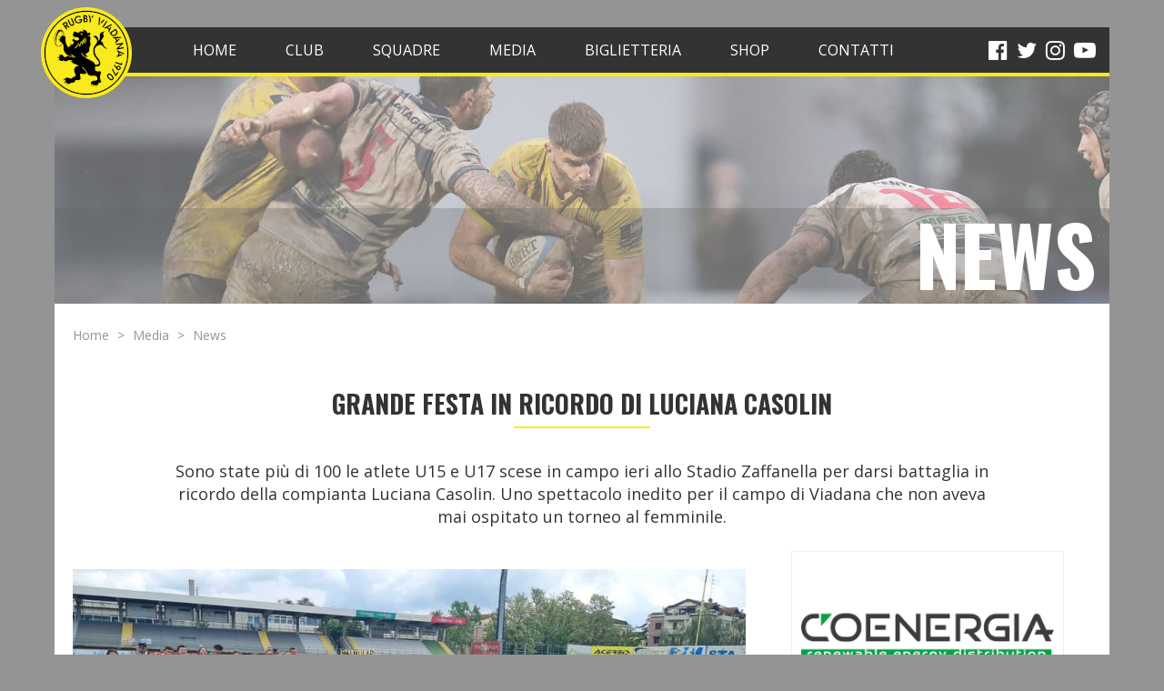

--- FILE ---
content_type: text/html; charset=UTF-8
request_url: https://rugbyviadana1970.it/media/news/850
body_size: 3679
content:
<!DOCTYPE html>
<html lang="it">
<head>
<meta charset="utf-8">
<meta http-equiv="X-UA-Compatible" content="IE=edge">
<meta name="viewport" content="width=device-width, initial-scale=1">
<title>GRANDE FESTA IN RICORDO DI LUCIANA CASOLIN</title>
<meta name="keywords" content="femminile,memorial casolin,eventi">
<meta name="description" content="Sono state più di 100 le atlete U15 e U17 scese in campo ieri allo Stadio Zaffanella per darsi battaglia in ricordo della compianta Luciana Casolin. Uno spettacolo inedito per il campo di Viadana che non aveva mai ospitato un torneo al femminile.">
<link rel="canonical" href="https://rugbyviadana1970.it/media/news/850">
<link rel="preconnect" href="https://fonts.gstatic.com/" crossorigin>
<link href="https://fonts.googleapis.com/css?family=Open+Sans|Oswald:700" rel="stylesheet">
<link href="/css?v=49" rel="stylesheet">
<script src="/js?v=22"></script>
<link rel="icon" href="/img/logo.png?v=1" type="image/png">
<!--[if lt IE 9]>
<script src="/jscompat?v=22"></script>
<![endif]-->
</head>

<body>
<div class="container">

<nav class="navbar navbar-default container">
<div class="navbar-header"><button type="button" class="navbar-toggle collapsed" data-toggle="collapse" data-target="#menu" aria-expanded="false"><span class="sr-only">MENU</span><span class="icon-bar"></span><span class="icon-bar"></span><span class="icon-bar"></span></button><a class="navbar-brand visible-xs" href="/"><img src="/img/brand.png?v=2" alt="Rugby Viadana 1970"></a><a class="navbar-brand hidden-xs" href="/"><img src="/img/logo.png?v=2" alt="Rugby Viadana 1970"></a></div><div id="menu" class="collapse navbar-collapse"><ul class="nav navbar-nav navbar-left"><li><a href="/"> HOME</a></li><li class="dropdown"><a href="/club/" class="dropdown-toggle" data-toggle="dropdown" role="button" aria-haspopup="true" aria-expanded="false">Club</a><ul class="dropdown-menu"><li><a href="/club/societa"> La Società</a></li><li><a href="/club/associazione"> L'Associazione</a></li><li><a href="/club/sponsor"> Sponsor e partner</a></li><li><a href="/club/stadio"> Lo Stadio Zaffanella</a></li><li><a href="/club/club-house"> La Club House</a></li><li><a href="/storia/"> La storia</a></li><li><a href="/palmares/"> Il palmarès</a></li></ul></li><li class="dropdown"><a href="/squadre/" class="dropdown-toggle" data-toggle="dropdown" role="button" aria-haspopup="true" aria-expanded="false">Squadre</a><ul class="dropdown-menu"><li><a href="/squadre/prima-squadra"> PRIMA SQUADRA</a></li><li><a href="/squadre/caimani"> CAIMANI RUGBY VIADANA</a></li><li><a href="/squadre/under-18"> UNDER 18</a></li><li><a href="/squadre/under-16"> UNDER 16</a></li><li><a href="/squadre/under-14"> UNDER 14</a></li><li><a href="/squadre/femminile"> FEMMINILE</a></li><li><a href="/squadre/mini-rugby"> MINI RUGBY</a></li><li><a href="/squadre/iscrizioni"> ISCRIZIONI</a></li></ul></li><li class="dropdown"><a href="/media/" class="dropdown-toggle" data-toggle="dropdown" role="button" aria-haspopup="true" aria-expanded="false">Media</a><ul class="dropdown-menu"><li><a href="/media/eventi/"> CALENDARIO EVENTI</a></li><li><a href="/media/news/"> NEWS E COMUNICATI</a></li><li><a href="/media/press/"> RASSEGNA STAMPA</a></li><li><a href="/media/coppa-leonero"> COPPA LEONERO</a></li><li><a href="/media/memorial-sidiki"> MEMORIAL SIDIKI</a></li><li><a href="/media/memorial-casolin"> MEMORIAL LUCIANA CASOLIN</a></li><li><a href="/media/rugby-camp"> RUGBY SUMMER CAMP</a></li><li><a href="/media/multisport-camp"> LEONERO MULTISPORT CAMP</a></li><li><a href="/media/rugbeer-fest"> RUGBEER FEST</a></li></ul></li><li><a href="/biglietteria"> BIGLIETTERIA</a></li><li><a href="/shop"> SHOP</a></li><li><a href="/contatti"> CONTATTI</a></li><li role="divider" class="divider visible-xs"></li></ul><ul class="nav navbar-nav navbar-right"><li><a href="https://www.facebook.com/rugbyviadana1970" title="Facebook"><span class="fa fa-facebook-official"></span></a></li><li><a href="https://twitter.com/RugbyViadana" title="Twitter"><span class="fa fa-twitter"></span></a></li><li><a href="https://www.instagram.com/rugbyviadana1970" title="Instagram"><span class="fa fa-instagram"></span></a></li><li><a href="https://www.youtube.com/channel/UC2TABAzESlRVe8WS1OQYUpw" title="YouTube"><span class="fa fa-youtube-play"></span></a></li></ul></div></nav>

<section id="wrap">
<div class="container">
<section class="titolo"><img src="/img/head/notizie.jpg?t=1731455068" width="1170" height="250" alt=""><h1>NEWS</h1></section><section id="content">

<ol class="breadcrumb">
<li><a href="/">Home</a></li>
<li class="hidden-xs"><a href="/media/">Media</a></li>
<li><a href="/media/news/">News</a></li>
</ol>

<h2>GRANDE FESTA IN RICORDO DI LUCIANA CASOLIN</h2><p class="lead">Sono state più di 100 le atlete U15 e U17 scese in campo ieri allo Stadio Zaffanella per darsi battaglia in ricordo della compianta Luciana Casolin. Uno spettacolo inedito per il campo di Viadana che non aveva mai ospitato un torneo al femminile.</p>
<div class="row">

<div class="col-xs-12 col-sm-8">
<section class="articoli">
<img class="foto-apertura" src="/upload/notizie/foto/850.jpg?t=1652106560" width="960"><p class="testo"><em>Lunedì 9 Maggio 2022</em></p><p class="testo">Sono state più di 100 le atlete U15 e U17 scese in campo ieri allo Stadio Zaffanella per darsi battaglia in ricordo della compianta Luciana Casolin. Uno spettacolo inedito per il campo di Viadana che non aveva mai ospitato un torneo al femminile, tante le squadre sopraggiunte per parteciparvi, proveniente da ben 4 regioni diverse d'Italia.<br />Tanti i momenti emozionanti della giornata, la premiazione di Matilde Romersa per i risultati conseguiti sui campi, premiata come Leonessa Giallonera dallo sponsor Gruppo Ferrari e le premiazioni di tutte le squadre impegnate domenica sui campi alle quali era presente anche il marito di Luciana, Flavio, che ha partecipato alla consegna dei trofei. <br />Concludiamo con le parole del Comitato Regionale nella persone di Francesco Infante: &quot;Ottime prestazioni delle squadre in campo al primo Memorial L. Casolin. È stato bello ed emozionante vedere cosi tante atlete raggruppate, darsi battaglia in memoria di una Leonessa di Viadana. Le partite sono state combattute dal primo all’ultimo minuto, con ottime individualità e grande voglia di giocare. Padronanza del campo da parte del Livorno in under 17, dimostrandosi ostica avversaria per tutte le squadre, mentre incerto fino alla fine, anche nei risultati, il girone delle più piccole under 15. Emozionante e sincero il riconoscimento dato a Matilde Romersa per gli ottimi traguardi raggiunti, sperando che sia di buono auspicio per tutte le ragazze presente. Infine un enorme complimento allo Staff.&quot;<br />Un grazie sentito ai volontari, agli sponsor e a tutte le squadre che hanno partecipato a questa giornata in ricordo di una persona meravigliosa come Luciana Casolin.</p></section>
</div>

<div class="col-xs-12 col-sm-4">
<section class="sidebar">
<div id="carousel-sponsor-main" class="carousel slide" data-ride="carousel" data-interval="3000"><div class="carousel-inner"><div class="item active sponsor"><img class="img-responsive center-block" src="/img/sponsor/coenergia.png" width="300" height="180"></div><div class="item sponsor"><img class="img-responsive center-block" src="/img/sponsor/trienergia.png" width="300" height="180"></div><div class="item sponsor"><img class="img-responsive center-block" src="/img/sponsor/bottari-europe.png" width="300" height="180"></div><div class="item sponsor"><img class="img-responsive center-block" src="/img/sponsor/gruppo-mauro-saviola.png" width="300" height="180"></div></div></div><div id="carousel-sponsor-gold" class="carousel slide" data-ride="carousel" data-interval="3000"><div class="carousel-inner"><div class="item active sponsor"><img class="img-responsive center-block" src="/img/sponsor/brokerage-dairy-products.png" width="300" height="180"></div><div class="item sponsor"><img class="img-responsive center-block" src="/img/sponsor/econord.png" width="300" height="180"></div><div class="item sponsor"><img class="img-responsive center-block" src="/img/sponsor/ferrarini.png" width="300" height="180"></div><div class="item sponsor"><img class="img-responsive center-block" src="/img/sponsor/fracm.png" width="300" height="180"></div><div class="item sponsor"><img class="img-responsive center-block" src="/img/sponsor/moulding-tech.png" width="300" height="180"></div><div class="item sponsor"><img class="img-responsive center-block" src="/img/sponsor/multimedical.png" width="300" height="180"></div><div class="item sponsor"><img class="img-responsive center-block" src="/img/sponsor/genovesi-group.png" width="300" height="180"></div><div class="item sponsor"><img class="img-responsive center-block" src="/img/sponsor/padana-gestioni.png" width="300" height="180"></div><div class="item sponsor"><img class="img-responsive center-block" src="/img/sponsor/panguaneta.png" width="300" height="180"></div><div class="item sponsor"><img class="img-responsive center-block" src="/img/sponsor/ricchi-e-rossi.png" width="300" height="180"></div><div class="item sponsor"><img class="img-responsive center-block" src="/img/sponsor/s2.png" width="300" height="180"></div><div class="item sponsor"><img class="img-responsive center-block" src="/img/sponsor/salf.png" width="300" height="180"></div><div class="item sponsor"><img class="img-responsive center-block" src="/img/sponsor/spl-energetica.png" width="300" height="180"></div><div class="item sponsor"><img class="img-responsive center-block" src="/img/sponsor/sta.png" width="300" height="180"></div><div class="item sponsor"><img class="img-responsive center-block" src="/img/sponsor/tea.png" width="300" height="180"></div></div></div><div id="carousel-sponsor-partner" class="carousel slide" data-ride="carousel" data-interval="3000"><div class="carousel-inner"><div class="item active sponsor"><img class="img-responsive center-block" src="/img/sponsor/avis.png" width="300" height="180"></div><div class="item sponsor"><img class="img-responsive center-block" src="/img/sponsor/bar-la-perla.png" width="300" height="180"></div><div class="item sponsor"><img class="img-responsive center-block" src="/img/sponsor/bering.png" width="300" height="180"></div><div class="item sponsor"><img class="img-responsive center-block" src="/img/sponsor/borelli-ottorino.png" width="300" height="180"></div><div class="item sponsor"><img class="img-responsive center-block" src="/img/sponsor/bratek.png" width="300" height="180"></div><div class="item sponsor"><img class="img-responsive center-block" src="/img/sponsor/club-house.png" width="300" height="180"></div><div class="item sponsor"><img class="img-responsive center-block" src="/img/sponsor/corte-camerlenga.png" width="300" height="180"></div><div class="item sponsor"><img class="img-responsive center-block" src="/img/sponsor/creativ.png" width="300" height="180"></div><div class="item sponsor"><img class="img-responsive center-block" src="/img/sponsor/puliart.png" width="300" height="180"></div><div class="item sponsor"><img class="img-responsive center-block" src="/img/sponsor/eat-pink-opas.png" width="300" height="180"></div><div class="item sponsor"><img class="img-responsive center-block" src="/img/sponsor/geofarm.png" width="300" height="180"></div><div class="item sponsor"><img class="img-responsive center-block" src="/img/sponsor/ghinzelli.png" width="300" height="180"></div><div class="item sponsor"><img class="img-responsive center-block" src="/img/sponsor/la-briantina.png" width="300" height="180"></div><div class="item sponsor"><img class="img-responsive center-block" src="/img/sponsor/ottica-cavatorta.png" width="300" height="180"></div><div class="item sponsor"><img class="img-responsive center-block" src="/img/sponsor/peccati-di-gola.png" width="300" height="180"></div><div class="item sponsor"><img class="img-responsive center-block" src="/img/sponsor/salumificio-pezzi.png" width="300" height="180"></div><div class="item sponsor"><img class="img-responsive center-block" src="/img/sponsor/studio-audioprotesico-viadanese.png" width="300" height="180"></div><div class="item sponsor"><img class="img-responsive center-block" src="/img/sponsor/tamani.png" width="300" height="180"></div><div class="item sponsor"><img class="img-responsive center-block" src="/img/sponsor/tecnolift.png" width="300" height="180"></div><div class="item sponsor"><img class="img-responsive center-block" src="/img/sponsor/trattoria-il-leone.png" width="300" height="180"></div><div class="item sponsor"><img class="img-responsive center-block" src="/img/sponsor/turbo-diam.png" width="300" height="180"></div><div class="item sponsor"><img class="img-responsive center-block" src="/img/sponsor/unipol-sai.png" width="300" height="180"></div><div class="item sponsor"><img class="img-responsive center-block" src="/img/sponsor/vi-b-oil.png" width="300" height="180"></div></div></div><div id="carousel-sponsor-technical" class="carousel slide" data-ride="carousel" data-interval="3000"><div class="carousel-inner"><div class="item active sponsor"><img class="img-responsive center-block" src="/img/sponsor/nike.png" width="300" height="180"></div><div class="item sponsor"><img class="img-responsive center-block" src="/img/sponsor/gtz-distribution.png" width="300" height="180"></div><div class="item sponsor"><img class="img-responsive center-block" src="/img/sponsor/gtz-medical.png" width="300" height="180"></div></div></div><br><div class="promo"><a href="/media/coppa-leonero"><img src="/img/promo/01-coppa-leonero-2025.jpg?ts=1745940738" width="300"></a></div><div class="promo"><a href="/media/rugby-camp"><img src="/img/promo/02-rugby-camp-2025.jpg?ts=1745940738" width="300"></a></div><div class="promo"><a href="/media/multisport-camp"><img src="/img/promo/03-multisport-camp-2025.jpg?ts=1745940738" width="300"></a></div></section>
</div>

</div>

</section>
<section class="fondo"><img src="/img/foot/news.jpg?t=1731454618" width="1170" height="500" alt=""></section></div>
</section>

<footer>
<img class="logo img-responsive center-block" src="/img/logo.png?v=2" alt="">

<nav>
<ul>
<li><a href="/">Home</a></li>
<li><a href="/club/societa">Società</a></li>
<li><a href="/club/associazione">Associazione</a></li>
<li><a href="/contatti">Contatti</a></li>
<li><a href="/privacy">Privacy</a></li>
</ul>
<address><strong>RUGBY VIADANA 1970 S.R.L. S.S.D.</strong><br>
Via Learco Guerra, 12 - 46019 Viadana (MN)<br>
P.IVA e C.F. 02433860208 - REA MN 252560
</address>
<p>
Copyright &copy; 2012-2026<br>
Tutti i diritti riservati
</p>
<br>
<p>
Web design: Alberto Caleffi
</p>
</nav>
</footer>

</div>

<script async src="https://www.googletagmanager.com/gtag/js?id=G-3BHQ2DGEV9"></script>
<script>
window.dataLayer = window.dataLayer || [];
function gtag(){dataLayer.push(arguments);}
gtag('js', new Date());
gtag('config', 'G-3BHQ2DGEV9');
</script>

</body>
</html>
